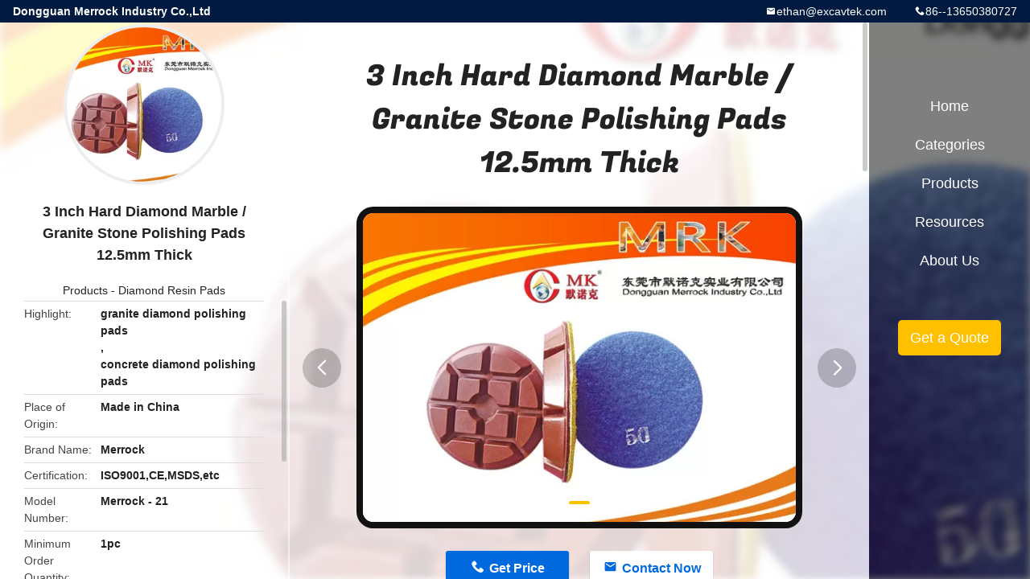

--- FILE ---
content_type: text/html
request_url: https://www.stonefloorpolisher.com/sale-2675525-3-inch-hard-diamond-marble-granite-stone-polishing-pads-12-5mm-thick.html
body_size: 9375
content:

<!DOCTYPE html>
<html  lang=en>
<head>
	<meta charset="utf-8">
	<meta http-equiv="X-UA-Compatible" content="IE=edge">
	<meta name="viewport" content="width=device-width, initial-scale=1.0,minimum-scale=1.0,maximum-scale=1.0,user-scalable=no">
    <title>3 Inch Hard Diamond Marble / Granite Stone Polishing Pads 12.5mm Thick</title>
    <meta name="keywords" content="granite diamond polishing pads, concrete diamond polishing pads, Diamond Resin Pads" />
    <meta name="description" content="High quality 3 Inch Hard Diamond Marble / Granite Stone Polishing Pads 12.5mm Thick from China, China's leading product market granite diamond polishing pads product, with strict quality control concrete diamond polishing pads factories, producing high quality concrete diamond polishing pads Products." />
    <link rel='preload'
					  href=/photo/stonefloorpolisher/sitetpl/style/common.css?ver=1753942338 as='style'><link type='text/css' rel='stylesheet'
					  href=/photo/stonefloorpolisher/sitetpl/style/common.css?ver=1753942338 media='all'><meta property="og:title" content="3 Inch Hard Diamond Marble / Granite Stone Polishing Pads 12.5mm Thick" />
<meta property="og:description" content="High quality 3 Inch Hard Diamond Marble / Granite Stone Polishing Pads 12.5mm Thick from China, China's leading product market granite diamond polishing pads product, with strict quality control concrete diamond polishing pads factories, producing high quality concrete diamond polishing pads Products." />
<meta property="og:type" content="product" />
<meta property="og:availability" content="instock" />
<meta property="og:site_name" content="Dongguan Merrock Industry Co.,Ltd" />
<meta property="og:url" content="https://www.stonefloorpolisher.com/sale-2675525-3-inch-hard-diamond-marble-granite-stone-polishing-pads-12-5mm-thick.html" />
<meta property="og:image" content="https://www.stonefloorpolisher.com/photo/ps3155907-3_inch_hard_diamond_marble_granite_stone_polishing_pads_12_5mm_thick.jpg" />
<link rel="canonical" href="https://www.stonefloorpolisher.com/sale-2675525-3-inch-hard-diamond-marble-granite-stone-polishing-pads-12-5mm-thick.html" />
<link rel="alternate" href="https://m.stonefloorpolisher.com/sale-2675525-3-inch-hard-diamond-marble-granite-stone-polishing-pads-12-5mm-thick.html" media="only screen and (max-width: 640px)" />
<style type="text/css">
/*<![CDATA[*/
.consent__cookie {position: fixed;top: 0;left: 0;width: 100%;height: 0%;z-index: 100000;}.consent__cookie_bg {position: fixed;top: 0;left: 0;width: 100%;height: 100%;background: #000;opacity: .6;display: none }.consent__cookie_rel {position: fixed;bottom:0;left: 0;width: 100%;background: #fff;display: -webkit-box;display: -ms-flexbox;display: flex;flex-wrap: wrap;padding: 24px 80px;-webkit-box-sizing: border-box;box-sizing: border-box;-webkit-box-pack: justify;-ms-flex-pack: justify;justify-content: space-between;-webkit-transition: all ease-in-out .3s;transition: all ease-in-out .3s }.consent__close {position: absolute;top: 20px;right: 20px;cursor: pointer }.consent__close svg {fill: #777 }.consent__close:hover svg {fill: #000 }.consent__cookie_box {flex: 1;word-break: break-word;}.consent__warm {color: #777;font-size: 16px;margin-bottom: 12px;line-height: 19px }.consent__title {color: #333;font-size: 20px;font-weight: 600;margin-bottom: 12px;line-height: 23px }.consent__itxt {color: #333;font-size: 14px;margin-bottom: 12px;display: -webkit-box;display: -ms-flexbox;display: flex;-webkit-box-align: center;-ms-flex-align: center;align-items: center }.consent__itxt i {display: -webkit-inline-box;display: -ms-inline-flexbox;display: inline-flex;width: 28px;height: 28px;border-radius: 50%;background: #e0f9e9;margin-right: 8px;-webkit-box-align: center;-ms-flex-align: center;align-items: center;-webkit-box-pack: center;-ms-flex-pack: center;justify-content: center }.consent__itxt svg {fill: #3ca860 }.consent__txt {color: #a6a6a6;font-size: 14px;margin-bottom: 8px;line-height: 17px }.consent__btns {display: -webkit-box;display: -ms-flexbox;display: flex;-webkit-box-orient: vertical;-webkit-box-direction: normal;-ms-flex-direction: column;flex-direction: column;-webkit-box-pack: center;-ms-flex-pack: center;justify-content: center;flex-shrink: 0;}.consent__btn {width: 280px;height: 40px;line-height: 40px;text-align: center;background: #3ca860;color: #fff;border-radius: 4px;margin: 8px 0;-webkit-box-sizing: border-box;box-sizing: border-box;cursor: pointer;font-size:14px}.consent__btn:hover {background: #00823b }.consent__btn.empty {color: #3ca860;border: 1px solid #3ca860;background: #fff }.consent__btn.empty:hover {background: #3ca860;color: #fff }.open .consent__cookie_bg {display: block }.open .consent__cookie_rel {bottom: 0 }@media (max-width: 760px) {.consent__btns {width: 100%;align-items: center;}.consent__cookie_rel {padding: 20px 24px }}.consent__cookie.open {display: block;}.consent__cookie {display: none;}
/*]]>*/
</style>
<script type="text/javascript">
/*<![CDATA[*/
window.isvideotpl = 1;window.detailurl = '/sale-2675525-3-inch-hard-diamond-marble-granite-stone-polishing-pads-12-5mm-thick.html';
var isShowGuide=0;showGuideColor=0;var company_type = 0;var webim_domain = '';

var colorUrl = '';
var aisearch = 0;
var selfUrl = '';
window.playerReportUrl='/vod/view_count/report';
var query_string = ["Products","Detail"];
var g_tp = '';
var customtplcolor = 99706;
window.predomainsub = "";
/*]]>*/
</script>
</head>
<body>
<style type="text/css">.vr-asidebox {position: fixed; bottom: 290px; left: 16px; width: 160px; height: 90px; background: #eee; overflow: hidden; border: 4px solid rgba(4, 120, 237, 0.24); box-shadow: 0px 8px 16px rgba(0, 0, 0, 0.08); border-radius: 8px; display: none; z-index: 1000; } .vr-small {position: fixed; bottom: 290px; left: 16px; width: 72px; height: 90px; background: url(/images/ctm_icon_vr.png) no-repeat center; background-size: 69.5px; overflow: hidden; display: none; cursor: pointer; z-index: 1000; display: block; text-decoration: none; } .vr-group {position: relative; } .vr-animate {width: 160px; height: 90px; background: #eee; position: relative; } .js-marquee {/*margin-right: 0!important;*/ } .vr-link {position: absolute; top: 0; left: 0; width: 100%; height: 100%; display: none; } .vr-mask {position: absolute; top: 0px; left: 0px; width: 100%; height: 100%; display: block; background: #000; opacity: 0.4; } .vr-jump {position: absolute; top: 0px; left: 0px; width: 100%; height: 100%; display: block; background: url(/images/ctm_icon_see.png) no-repeat center center; background-size: 34px; font-size: 0; } .vr-close {position: absolute; top: 50%; right: 0px; width: 16px; height: 20px; display: block; transform: translate(0, -50%); background: rgba(255, 255, 255, 0.6); border-radius: 4px 0px 0px 4px; cursor: pointer; } .vr-close i {position: absolute; top: 0px; left: 0px; width: 100%; height: 100%; display: block; background: url(/images/ctm_icon_left.png) no-repeat center center; background-size: 16px; } .vr-group:hover .vr-link {display: block; } .vr-logo {position: absolute; top: 4px; left: 4px; width: 50px; height: 14px; background: url(/images/ctm_icon_vrshow.png) no-repeat; background-size: 48px; }
</style>

<div class="detail-wrap">
    <header class="header_detail_99705_110 clearfix">
            <span class="top-company">
                Dongguan Merrock Industry Co.,Ltd            </span>
                            <span class="top-phone iconfont icon-phone">86--13650380727</span>
                        <a href="mailto:ethan@excavtek.com" class="top-email iconfont icon-mail">ethan@excavtek.com</a>
    </header>
    <div class="detail-main-wrap">
        <div class="detail_left_99705_111">
    <div class="left-top">
        <div class="img-cover">
            <img src="/photo/pc3155907-3_inch_hard_diamond_marble_granite_stone_polishing_pads_12_5mm_thick.jpg" alt="3 Inch Hard Diamond Marble / Granite Stone Polishing Pads 12.5mm Thick" />        </div>
        <h3 class="left-title">
            3 Inch Hard Diamond Marble / Granite Stone Polishing Pads 12.5mm Thick        </h3>
        <div class="left-cate">
             <a title="Products" href="/products.html">Products</a> -

            <a title="China Diamond Resin Pads Manufacturers" href="/supplier-53496-diamond-resin-pads">Diamond Resin Pads</a>        </div>
    </div>
    <div class="left-bottom">
        <ul>
                                    <li>
                <div class="detail-attr">Highlight</div>
                <div class="bottom-val">
                        <h2 style='display: inline-block;font-weight: bold;font-size: 14px;'>granite diamond polishing pads</h2>, <h2 style='display: inline-block;font-weight: bold;font-size: 14px;'>concrete diamond polishing pads</h2>                </div>
            </li>
                        
                        <li>
                <div class="detail-attr">Place of Origin</div>
                <div class="bottom-val">
                    Made in China                </div>
            </li>
                        <li>
                <div class="detail-attr">Brand Name</div>
                <div class="bottom-val">
                    Merrock                </div>
            </li>
                        <li>
                <div class="detail-attr">Certification</div>
                <div class="bottom-val">
                    ISO9001,CE,MSDS,etc                </div>
            </li>
                        <li>
                <div class="detail-attr">Model Number</div>
                <div class="bottom-val">
                    Merrock - 21                </div>
            </li>
                                    <li>
                <div class="detail-attr">Minimum Order Quantity</div>
                <div class="bottom-val">
                    1pc                </div>
            </li>
                        <li>
                <div class="detail-attr">Price</div>
                <div class="bottom-val">
                    USD4.5                </div>
            </li>
                        <li>
                <div class="detail-attr">Packaging Details</div>
                <div class="bottom-val">
                    10pcs in inner box                </div>
            </li>
                        <li>
                <div class="detail-attr">Delivery Time</div>
                <div class="bottom-val">
                    5-7 work days, OEM 20-25 work days                </div>
            </li>
                        <li>
                <div class="detail-attr">Payment Terms</div>
                <div class="bottom-val">
                    TT , West Union                </div>
            </li>
                        <li>
                <div class="detail-attr">Supply Ability</div>
                <div class="bottom-val">
                    20000pcs / Month                </div>
            </li>
                    </ul>
    </div>
</div>
<!-- detail_center_99705_112 -->
<div class="detail_center_99705_112">
    <h1>
        3 Inch Hard Diamond Marble / Granite Stone Polishing Pads 12.5mm Thick    </h1>
    <!-- 轮播 -->
    <div class="detail-slide">
        <ul class="bd">
                                        <li class="img-cover">
                    <img src="/photo/pl3155907-3_inch_hard_diamond_marble_granite_stone_polishing_pads_12_5mm_thick.jpg" alt="3 Inch Hard Diamond Marble / Granite Stone Polishing Pads 12.5mm Thick" />                </li>
                    </ul>
        <div class="hd">
            <ul>
                <li class="on"></li>
            </ul>
            <a href="javascript:;" class="iconfont icon-previous prev comm-prev">
            <i class="innerdesc">button</i>
            </a>
            <a href="javascript:;" class="iconfont icon-next next comm-next">
            <i class="innerdesc">button</i>
            </a>
        </div>
    </div>
    <!-- 按钮 -->
    <div class="btn-list">
        <a rel="nofollow" target='_blank' href="/contactnow.html"
           onclick='setinquiryCookie("{\"showproduct\":1,\"pid\":\"2675525\",\"name\":\"3 Inch Hard Diamond Marble \\/ Granite Stone Polishing Pads 12.5mm Thick\",\"source_url\":\"\\/sale-2675525-3-inch-hard-diamond-marble-granite-stone-polishing-pads-12-5mm-thick.html\",\"picurl\":\"\\/photo\\/pd3155907-3_inch_hard_diamond_marble_granite_stone_polishing_pads_12_5mm_thick.jpg\",\"propertyDetail\":[[\"Place of Origin\",\"Made in China\"],[\"Brand Name\",\"Merrock\"],[\"Certification\",\"ISO9001,CE,MSDS,etc\"],[\"Model Number\",\"Merrock - 21\"]],\"company_name\":null,\"picurl_c\":\"\\/photo\\/pc3155907-3_inch_hard_diamond_marble_granite_stone_polishing_pads_12_5mm_thick.jpg\",\"price\":\"USD4.5\",\"username\":\"Nico\",\"viewTime\":\"Last Login : 5 hours 06 minutes ago\",\"subject\":\"Please send price on your 3 Inch Hard Diamond Marble \\/ Granite Stone Polishing Pads 12.5mm Thick\",\"countrycode\":\"\"}");' class="iconfont icon-phone">Get Price</a>
        <a rel="nofollow" target='_blank' href="/contactnow.html"
           onclick='setinquiryCookie("{\"showproduct\":1,\"pid\":\"2675525\",\"name\":\"3 Inch Hard Diamond Marble \\/ Granite Stone Polishing Pads 12.5mm Thick\",\"source_url\":\"\\/sale-2675525-3-inch-hard-diamond-marble-granite-stone-polishing-pads-12-5mm-thick.html\",\"picurl\":\"\\/photo\\/pd3155907-3_inch_hard_diamond_marble_granite_stone_polishing_pads_12_5mm_thick.jpg\",\"propertyDetail\":[[\"Place of Origin\",\"Made in China\"],[\"Brand Name\",\"Merrock\"],[\"Certification\",\"ISO9001,CE,MSDS,etc\"],[\"Model Number\",\"Merrock - 21\"]],\"company_name\":null,\"picurl_c\":\"\\/photo\\/pc3155907-3_inch_hard_diamond_marble_granite_stone_polishing_pads_12_5mm_thick.jpg\",\"price\":\"USD4.5\",\"username\":\"Nico\",\"viewTime\":\"Last Login : 5 hours 06 minutes ago\",\"subject\":\"Please send price on your 3 Inch Hard Diamond Marble \\/ Granite Stone Polishing Pads 12.5mm Thick\",\"countrycode\":\"\"}");' class="iconfont icon-mail">Contact Now</a>
    </div>
    <!-- detail_center_richtext_114 -->
    <div class="detail_center_richtext_114">
        <p>&nbsp;</p>

<p><strong>3 Inch Hard Diamond Marble / Granite Stone Polishing Pads 12.5mm Thick</strong></p>

<p>&nbsp;</p>

<p><span style="font-size:14px"><span style="font-family:arial,helvetica,sans-serif"><strong>Quick Detail:</strong></span></span></p>

<p><span style="font-size:14px"><span style="font-family:arial,helvetica,sans-serif">&nbsp;</span></span></p>

<table border="1" cellpadding="0" cellspacing="0" style="width:636px; word-wrap:break-word">
	<tbody>
		<tr>
			<td style="width:65px"><span style="font-size:14px"><span style="font-family:arial,helvetica,sans-serif">Name</span></span></td>
			<td style="width:283px"><span style="font-size:14px"><span style="font-family:arial,helvetica,sans-serif">diamond hard polishing pad</span></span></td>
			<td style="width:108px"><span style="font-size:14px"><span style="font-family:arial,helvetica,sans-serif">Application</span></span></td>
			<td style="width:180px"><span style="font-size:14px"><span style="font-family:arial,helvetica,sans-serif">Marble, granite, terrazzo, concrete ceramic surface</span></span></td>
		</tr>
		<tr>
			<td style="width:65px"><span style="font-size:14px"><span style="font-family:arial,helvetica,sans-serif">Grit</span></span></td>
			<td style="width:283px"><span style="font-size:14px"><span style="font-family:arial,helvetica,sans-serif">50#, 100#, 150#, 200#, 300#, 400#, 500#, 800#, 1000#, 1500#, 2000#, 3000#</span></span></td>
			<td style="width:108px"><span style="font-size:14px"><span style="font-family:arial,helvetica,sans-serif">Function</span></span></td>
			<td style="width:180px"><span style="font-size:14px"><span style="font-family:arial,helvetica,sans-serif">Leveling, polishing, grinding</span></span></td>
		</tr>
	</tbody>
</table>

<p>&nbsp;</p>

<p><span style="font-size:14px"><span style="font-family:arial,helvetica,sans-serif">&nbsp;</span></span></p>

<p><span style="font-size:14px"><span style="font-family:arial,helvetica,sans-serif"><strong>Description:</strong></span></span></p>

<p><span style="font-size:14px"><span style="font-family:arial,helvetica,sans-serif">&nbsp;</span></span></p>

<p><span style="font-size:14px"><span style="font-family:arial,helvetica,sans-serif">Apollo diamond hard polishing pad is very sharp for grinding and polishing marble, granite, terrazzo floor</span></span></p>

<p>&nbsp;</p>

<p><span style="font-size:14px"><span style="font-family:arial,helvetica,sans-serif">&nbsp;</span></span></p>

<p><span style="font-size:14px"><span style="font-family:arial,helvetica,sans-serif"><strong>Application:</strong></span></span></p>

<p><span style="font-size:14px"><span style="font-family:arial,helvetica,sans-serif">&nbsp;</span></span></p>

<p><span style="font-size:14px"><span style="font-family:arial,helvetica,sans-serif">For leveling, polishing and grinding marble, granite, terrazzo and concrete floor</span></span></p>

<p>&nbsp;</p>

<p><span style="font-size:14px"><span style="font-family:arial,helvetica,sans-serif">&nbsp;</span></span></p>

<p><span style="font-size:14px"><span style="font-family:arial,helvetica,sans-serif"><strong>Specification:</strong></span></span></p>

<p><span style="font-size:14px"><span style="font-family:arial,helvetica,sans-serif">&nbsp;</span></span></p>

<ol>
	<li><span style="font-size:14px"><span style="font-family:arial,helvetica,sans-serif">Diameter: 3 &quot;</span></span></li>
	<li><span style="font-size:14px"><span style="font-family:arial,helvetica,sans-serif">Thickness: 12.5mm</span></span></li>
	<li><span style="font-size:14px"><span style="font-family:arial,helvetica,sans-serif">Material: Diamond, resin</span></span></li>
	<li><span style="font-size:14px"><span style="font-family:arial,helvetica,sans-serif">Grit: 50#, 100#, 150#, 200#, 300#, 400#, 500#, 800#, 1000#, 1500#, 2000#, 3000#</span></span></li>
</ol>

<p>&nbsp;</p>

<p><span style="font-size:14px"><span style="font-family:arial,helvetica,sans-serif"><strong>Detail picture:</strong></span></span></p>

<p><span style="font-size:14px"><span style="font-family:arial,helvetica,sans-serif">&nbsp;</span></span></p>

<p><span style="font-size:14px"><span style="font-family:arial,helvetica,sans-serif"><img alt="3 Inch Hard Diamond Marble / Granite Stone Polishing Pads 12.5mm Thick 0" src="/images/load_icon.gif" style="height:464px; width:650px" class="lazyi" data-original="/photo/stonefloorpolisher/editor/20140815170053_32569.jpg"></span></span></p>

<p><span style="font-size:14px"><span style="font-family:arial,helvetica,sans-serif">&nbsp;</span></span></p>

<p>&nbsp;</p>

<p><span style="font-size:14px"><span style="font-family:arial,helvetica,sans-serif"><strong>Related products:</strong></span></span></p>

<ol>
	<li><span style="font-size:14px"><span style="font-family:arial,helvetica,sans-serif">Diamond resin pads</span></span></li>
</ol>

<p><span style="font-size:14px"><span style="font-family:arial,helvetica,sans-serif"><img alt="3 Inch Hard Diamond Marble / Granite Stone Polishing Pads 12.5mm Thick 1" src="/images/load_icon.gif" style="height:192px; width:500px" class="lazyi" data-original="/photo/stonefloorpolisher/editor/20140807182525_11326.jpg"></span></span></p>

<p>&nbsp;</p>

<p><span style="font-size:14px"><span style="font-family:arial,helvetica,sans-serif">2. Diamond grinding shoes</span></span></p>

<p>&nbsp;</p>

<p>&nbsp;</p>

<p><span style="font-size:14px"><span style="font-family:arial,helvetica,sans-serif"><img alt="3 Inch Hard Diamond Marble / Granite Stone Polishing Pads 12.5mm Thick 2" src="/images/load_icon.gif" style="height:388px; width:500px" class="lazyi" data-original="/photo/stonefloorpolisher/editor/20140807182630_36951.jpg"></span></span></p>

<p>&nbsp;</p>

<p><span style="font-size:14px"><span style="font-family:arial,helvetica,sans-serif">3. Metal diamond grinding discs</span></span></p>

<p><span style="font-size:14px"><span style="font-family:arial,helvetica,sans-serif"><img alt="3 Inch Hard Diamond Marble / Granite Stone Polishing Pads 12.5mm Thick 3" src="/images/load_icon.gif" style="height:180px; width:500px" class="lazyi" data-original="/photo/stonefloorpolisher/editor/20140807182700_44203.jpg"></span></span></p>

<p><span style="font-size:14px"><span style="font-family:arial,helvetica,sans-serif"><strong>Packing:</strong></span></span></p>

<p>&nbsp;</p>

<p><span style="font-size:14px"><span style="font-family:arial,helvetica,sans-serif"><img alt="3 Inch Hard Diamond Marble / Granite Stone Polishing Pads 12.5mm Thick 4" src="/images/load_icon.gif" style="height:487px; width:500px" class="lazyi" data-original="/photo/stonefloorpolisher/editor/20140807183021_85720.jpg"></span></span></p>

<p>&nbsp;</p>

<p>&nbsp;</p>

<p>&nbsp;</p>
</img></img></img></img></img>    </div>



            <div class="tags">
            <span>Tags:</span>
                            <h2>
                    <a title="marble diamond polishing pads" href="/buy-marble_diamond_polishing_pads.html">marble diamond polishing pads</a>                </h2>
                            <h2>
                    <a title="concrete diamond polishing pads" href="/buy-concrete_diamond_polishing_pads.html">concrete diamond polishing pads</a>                </h2>
                            <h2>
                    <a title="granite diamond polishing pads" href="/buy-granite_diamond_polishing_pads.html">granite diamond polishing pads</a>                </h2>
                                </div>
        <!-- detail_related_cases_115 -->
    <div class="detail_related_cases_115">
        <div class="wrap">
            <!-- 标题 -->
                            <div class="comm-title">
                    <div class="title-text">Related Products</div>
                    <p>

                        Our products are sold all over the world, you can rest assured.                    </p>
                </div>
                        <!-- 轮播 -->
            <div class="slide">
                <ul class="bd clearfix">
                                        <li class="clearfix">
                        <div class="bd-wrap">
                                                        <a class="img-contain " title="Hard Wet Diamond Resin Polishing Pads For Concrete / Cement 5.2mm Thickness" href="/sale-2719028-hard-wet-diamond-resin-polishing-pads-for-concrete-cement-5-2mm-thickness.html"><img alt="Hard Wet Diamond Resin Polishing Pads For Concrete / Cement 5.2mm Thickness" class="lazyi" data-original="/photo/pc3242308-hard_wet_diamond_resin_polishing_pads_for_concrete_cement_5_2mm_thickness.jpg" src="/images/load_icon.gif" /></a>                            <h2 class="case-title">
                                <a class="title-link" title="Hard Wet Diamond Resin Polishing Pads For Concrete / Cement 5.2mm Thickness" href="/sale-2719028-hard-wet-diamond-resin-polishing-pads-for-concrete-cement-5-2mm-thickness.html">Hard Wet Diamond Resin Polishing Pads For Concrete / Cement 5.2mm Thickness</a>                            </h2>
                        </div>
                    </li>
                                        <li class="clearfix">
                        <div class="bd-wrap">
                                                        <a class="img-contain " title="4&quot; Diameter Diamond Resin Pads Concrete Terrazzo Floor Wet Polishing" href="/sale-11233443-4-diameter-diamond-resin-pads-concrete-terrazzo-floor-wet-polishing.html"><img alt="4&quot; Diameter Diamond Resin Pads Concrete Terrazzo Floor Wet Polishing" class="lazyi" data-original="/photo/pc4062037-4_diameter_diamond_resin_pads_concrete_terrazzo_floor_wet_polishing.jpg" src="/images/load_icon.gif" /></a>                            <h2 class="case-title">
                                <a class="title-link" title="4&quot; Diameter Diamond Resin Pads Concrete Terrazzo Floor Wet Polishing" href="/sale-11233443-4-diameter-diamond-resin-pads-concrete-terrazzo-floor-wet-polishing.html">4&quot; Diameter Diamond Resin Pads Concrete Terrazzo Floor Wet Polishing</a>                            </h2>
                        </div>
                    </li>
                                        <li class="clearfix">
                        <div class="bd-wrap">
                                                        <a class="img-contain " title="High Working Efficiency 4 &quot; Resin Diamond Floor Polishing Pads For Stone 400#" href="/sale-2719837-high-working-efficiency-4-resin-diamond-floor-polishing-pads-for-stone-400.html"><img alt="High Working Efficiency 4 &quot; Resin Diamond Floor Polishing Pads For Stone 400#" class="lazyi" data-original="/photo/pc3243886-high_working_efficiency_4_resin_diamond_floor_polishing_pads_for_stone_400.jpg" src="/images/load_icon.gif" /></a>                            <h2 class="case-title">
                                <a class="title-link" title="High Working Efficiency 4 &quot; Resin Diamond Floor Polishing Pads For Stone 400#" href="/sale-2719837-high-working-efficiency-4-resin-diamond-floor-polishing-pads-for-stone-400.html">High Working Efficiency 4 &quot; Resin Diamond Floor Polishing Pads For Stone 400#</a>                            </h2>
                        </div>
                    </li>
                                        <li class="clearfix">
                        <div class="bd-wrap">
                                                        <a class="img-contain " title="Merrock Diamond Resin Pads for Concrete / Marble / Granite Stone Floor" href="/sale-10360493-merrock-diamond-resin-pads-for-concrete-marble-granite-stone-floor.html"><img alt="Merrock Diamond Resin Pads for Concrete / Marble / Granite Stone Floor" class="lazyi" data-original="/photo/pc17915033-merrock_diamond_resin_pads_for_concrete_marble_granite_stone_floor.jpg" src="/images/load_icon.gif" /></a>                            <h2 class="case-title">
                                <a class="title-link" title="Merrock Diamond Resin Pads for Concrete / Marble / Granite Stone Floor" href="/sale-10360493-merrock-diamond-resin-pads-for-concrete-marble-granite-stone-floor.html">Merrock Diamond Resin Pads for Concrete / Marble / Granite Stone Floor</a>                            </h2>
                        </div>
                    </li>
                                        <li class="clearfix">
                        <div class="bd-wrap">
                                                        <a class="img-contain " title="Dry Stone / Concrete Diamond Polishing Pads For Polishing High Gloss" href="/sale-5770202-dry-stone-concrete-diamond-polishing-pads-for-polishing-high-gloss.html"><img alt="Dry Stone / Concrete Diamond Polishing Pads For Polishing High Gloss" class="lazyi" data-original="/photo/pc9507543-dry_stone_concrete_diamond_polishing_pads_for_polishing_high_gloss.jpg" src="/images/load_icon.gif" /></a>                            <h2 class="case-title">
                                <a class="title-link" title="Dry Stone / Concrete Diamond Polishing Pads For Polishing High Gloss" href="/sale-5770202-dry-stone-concrete-diamond-polishing-pads-for-polishing-high-gloss.html">Dry Stone / Concrete Diamond Polishing Pads For Polishing High Gloss</a>                            </h2>
                        </div>
                    </li>
                                        <li class="clearfix">
                        <div class="bd-wrap">
                                                        <a class="img-contain " title="5 Steps Dry Diamond Polishing Pads Special OEM For Dry Polishing" href="/sale-10472034-5-steps-dry-diamond-polishing-pads-special-oem-for-dry-polishing.html"><img alt="5 Steps Dry Diamond Polishing Pads Special OEM For Dry Polishing" class="lazyi" data-original="/photo/pc4959969-5_steps_dry_diamond_polishing_pads_special_oem_for_dry_polishing.jpg" src="/images/load_icon.gif" /></a>                            <h2 class="case-title">
                                <a class="title-link" title="5 Steps Dry Diamond Polishing Pads Special OEM For Dry Polishing" href="/sale-10472034-5-steps-dry-diamond-polishing-pads-special-oem-for-dry-polishing.html">5 Steps Dry Diamond Polishing Pads Special OEM For Dry Polishing</a>                            </h2>
                        </div>
                    </li>
                                    </ul>
                <div class="hd comm-hd">
                    <div class="comm-hd-btns">
                        <a href="javascript:;" class="prev comm-prev iconfont icon-previous"><span class="innerdesc">描述</span></a>
                        <a href="javascript:;" class="next comm-next iconfont icon-next"><span class="innerdesc">描述</span></a>
                    </div>
                </div>
            </div>
        </div>
    </div>
</div>
<!-- detail_right_99705_113 -->
<div class="detail_right_99705_113">
    <ul class="nav">
        <li>
            <a title="Home" href="/">Home</a>        </li>
        <li>
                            <a href="javascript:;" title="Categories">Categories</a>
                        <div class="second">
                                    <div class="list1">
                        <a title="China Stone Floor Polisher Manufacturers" href="/supplier-53486-stone-floor-polisher">Stone Floor Polisher</a>                                            </div>
                                        <div class="list1">
                        <a title="China Concrete Floor Grinder Manufacturers" href="/supplier-53491-concrete-floor-grinder">Concrete Floor Grinder</a>                                            </div>
                                        <div class="list1">
                        <a title="China Terrazzo Floor Grinder Manufacturers" href="/supplier-53490-terrazzo-floor-grinder">Terrazzo Floor Grinder</a>                                            </div>
                                        <div class="list1">
                        <a title="China Marble Floor Polisher Manufacturers" href="/supplier-53487-marble-floor-polisher">Marble Floor Polisher</a>                                            </div>
                                        <div class="list1">
                        <a title="China Granite Floor Polisher Manufacturers" href="/supplier-53488-granite-floor-polisher">Granite Floor Polisher</a>                                            </div>
                                        <div class="list1">
                        <a title="China Stone Floor Grinder Manufacturers" href="/supplier-53489-stone-floor-grinder">Stone Floor Grinder</a>                                            </div>
                                        <div class="list1">
                        <a title="China Manual Floor Polisher Manufacturers" href="/supplier-53492-manual-floor-polisher">Manual Floor Polisher</a>                                            </div>
                                        <div class="list1">
                        <a title="China Concrete Curing Agent Manufacturers" href="/supplier-53493-concrete-curing-agent">Concrete Curing Agent</a>                                            </div>
                                        <div class="list1">
                        <a title="China Diamond Grinding Disc Manufacturers" href="/supplier-53494-diamond-grinding-disc">Diamond Grinding Disc</a>                                            </div>
                                        <div class="list1">
                        <a title="China Diamond Polishing Pads Manufacturers" href="/supplier-53495-diamond-polishing-pads">Diamond Polishing Pads</a>                                            </div>
                                        <div class="list1">
                        <a title="China Diamond Resin Pads Manufacturers" href="/supplier-53496-diamond-resin-pads">Diamond Resin Pads</a>                                            </div>
                                        <div class="list1">
                        <a title="China Floor Cleaning Machine Manufacturers" href="/supplier-53497-floor-cleaning-machine">Floor Cleaning Machine</a>                                            </div>
                                        <div class="list1">
                        <a title="China Floor Polishing Machine Manufacturers" href="/supplier-53498-floor-polishing-machine">Floor Polishing Machine</a>                                            </div>
                                        <div class="list1">
                        <a title="China Marble Polishing Powder Manufacturers" href="/supplier-53499-marble-polishing-powder">Marble Polishing Powder</a>                                            </div>
                                        <div class="list1">
                        <a title="China Power Trowel Machine Manufacturers" href="/supplier-53500-power-trowel-machine">Power Trowel Machine</a>                                            </div>
                                        <div class="list1">
                        <a title="China Floor Scarifying Machine Manufacturers" href="/supplier-53501-floor-scarifying-machine">Floor Scarifying Machine</a>                                            </div>
                                        <div class="list1">
                        <a title="China Vacuum Cleaner Manufacturers" href="/supplier-54278-vacuum-cleaner">Vacuum Cleaner</a>                                            </div>
                                </div>
        </li>
        <li>
                            <a title="Products" href="/products.html">Products</a>                    </li>
        <li>
                         <a href="javascript:;" title="Resources"> Resources</a>
            <div class="second">
                <a target="_self" title="Latest company news about News" href="/news.html">News</a>                            
            </div>
                    </li>
        <li>
            <a title="About Us" href="/aboutus.html">About Us</a>            <div class="second">
                <a title="About Us" href="/aboutus.html">company profile</a>                                    <a title="Factory Tour" href="/factory.html">Factory Tour</a>                               
                <a title="Quality Control" href="/quality.html">Quality Control</a>                <a title="contact" href="/contactus.html">Contact Us</a>            </div>
        </li>
            </ul>
    <div class="quote">
        <a target='_blank' title="Get a Quote" href="/contactnow.html" onclick='setinquiryCookie("{\"showproduct\":1,\"pid\":\"2675525\",\"name\":\"3 Inch Hard Diamond Marble \\/ Granite Stone Polishing Pads 12.5mm Thick\",\"source_url\":\"\\/sale-2675525-3-inch-hard-diamond-marble-granite-stone-polishing-pads-12-5mm-thick.html\",\"picurl\":\"\\/photo\\/pd3155907-3_inch_hard_diamond_marble_granite_stone_polishing_pads_12_5mm_thick.jpg\",\"propertyDetail\":[[\"Place of Origin\",\"Made in China\"],[\"Brand Name\",\"Merrock\"],[\"Certification\",\"ISO9001,CE,MSDS,etc\"],[\"Model Number\",\"Merrock - 21\"]],\"company_name\":null,\"picurl_c\":\"\\/photo\\/pc3155907-3_inch_hard_diamond_marble_granite_stone_polishing_pads_12_5mm_thick.jpg\",\"price\":\"USD4.5\",\"username\":\"Nico\",\"viewTime\":\"Last Login : 5 hours 06 minutes ago\",\"subject\":\"Please send price on your 3 Inch Hard Diamond Marble \\/ Granite Stone Polishing Pads 12.5mm Thick\",\"countrycode\":\"\"}");' rel="nofollow">Get a Quote</a>
    </div>
</div>    </div>
</div>
			<script type='text/javascript' src='/js/jquery.js'></script>
					  <script type='text/javascript' src='/js/common_99706.js'></script><script type="text/javascript"> (function() {var e = document.createElement('script'); e.type = 'text/javascript'; e.async = true; e.src = '/stats.js'; var s = document.getElementsByTagName('script')[0]; s.parentNode.insertBefore(e, s); })(); </script><noscript><img style="display:none" src="/stats.php" width=0 height=0 rel="nofollow"/></noscript>
<!-- Global site tag (gtag.js) - Google Ads: 946077841-->
<script async src='https://www.googletagmanager.com/gtag/js?id=AW-946077841'></script>
<script>
  window.dataLayer = window.dataLayer || [];
  function gtag(){dataLayer.push(arguments);}
  gtag('js', new Date());
 
  gtag('config', 'AW-946077841', {cookie_flags: "SameSite=None;Secure"});
</script>
<!-- Event snippet for stonefloorpolisher.com conversion page -->
<script>
  gtag('event', 'conversion', {'send_to': 'AW-946077841/nJZcCNqT6pABEJGBkMMD'});
</script><!-- Google tag (gtag.js) -->
<script async src="https://www.googletagmanager.com/gtag/js?id=AW-11479324860"></script>
<script>
  window.dataLayer = window.dataLayer || [];
  function gtag(){dataLayer.push(arguments);}
  gtag('js', new Date());

  gtag('config', 'AW-11479324860', {cookie_flags: "SameSite=None;Secure"});
</script>
<script type="text/javascript">
/*<![CDATA[*/

									var htmlContent = `
								<div class="consent__cookie">
									<div class="consent__cookie_bg"></div>
									<div class="consent__cookie_rel">
										<div class="consent__close" onclick="allConsentNotGranted()">
											<svg t="1709102891149" class="icon" viewBox="0 0 1024 1024" version="1.1" xmlns="http://www.w3.org/2000/svg" p-id="3596" xmlns:xlink="http://www.w3.org/1999/xlink" width="32" height="32">
												<path d="M783.36 195.2L512 466.56 240.64 195.2a32 32 0 0 0-45.44 45.44L466.56 512l-271.36 271.36a32 32 0 0 0 45.44 45.44L512 557.44l271.36 271.36a32 32 0 0 0 45.44-45.44L557.44 512l271.36-271.36a32 32 0 0 0-45.44-45.44z" fill="#2C2C2C" p-id="3597"></path>
											</svg>
										</div>
										<div class="consent__cookie_box">
											<div class="consent__warm">Welcome to stonefloorpolisher.com</div>
											<div class="consent__title">stonefloorpolisher.com asks for your consent to use your personal data to:</div>
											<div class="consent__itxt"><i><svg t="1707012116255" class="icon" viewBox="0 0 1024 1024" version="1.1" xmlns="http://www.w3.org/2000/svg" p-id="11708" xmlns:xlink="http://www.w3.org/1999/xlink" width="20" height="20">
														<path d="M768 890.88H256a90.88 90.88 0 0 1-81.28-50.56 94.08 94.08 0 0 1 7.04-99.2A412.16 412.16 0 0 1 421.12 576a231.68 231.68 0 1 1 181.76 0 412.16 412.16 0 0 1 241.92 163.2 94.08 94.08 0 0 1 7.04 99.2 90.88 90.88 0 0 1-83.84 52.48zM512 631.68a344.96 344.96 0 0 0-280.96 146.56 30.08 30.08 0 0 0 0 32.64 26.88 26.88 0 0 0 24.32 16H768a26.88 26.88 0 0 0 24.32-16 30.08 30.08 0 0 0 0-32.64A344.96 344.96 0 0 0 512 631.68z m0-434.56a167.68 167.68 0 1 0 167.68 167.68A167.68 167.68 0 0 0 512 197.12z" p-id="11709"></path>
													</svg></i>Personalised advertising and content, advertising and content measurement, audience research and services development</div>
											<div class="consent__itxt"><i><svg t="1709102557526" class="icon" viewBox="0 0 1024 1024" version="1.1" xmlns="http://www.w3.org/2000/svg" p-id="2631" xmlns:xlink="http://www.w3.org/1999/xlink" width="20" height="20">
														<path d="M876.8 320H665.6c-70.4 0-128 57.6-128 128v358.4c0 70.4 57.6 128 128 128h211.2c70.4 0 128-57.6 128-128V448c0-70.4-57.6-128-128-128z m-211.2 64h211.2c32 0 64 25.6 64 64v320H608V448c0-38.4 25.6-64 57.6-64z m211.2 480H665.6c-25.6 0-44.8-12.8-57.6-38.4h320c-6.4 25.6-25.6 38.4-51.2 38.4z" p-id="2632"></path>
														<path d="M499.2 704c0-19.2-12.8-32-32-32H140.8c-19.2 0-38.4-19.2-38.4-38.4V224c0-19.2 19.2-32 38.4-32H768c19.2 0 38.4 19.2 38.4 38.4v38.4c0 19.2 12.8 32 32 32s32-12.8 32-32V224c0-51.2-44.8-96-102.4-96H140.8c-57.6 0-102.4 44.8-102.4 96v409.6c0 57.6 44.8 102.4 102.4 102.4h326.4c25.6 0 32-19.2 32-32z m0 64H326.4c-19.2 0-32 12.8-32 32s12.8 32 32 32h166.4c19.2 0 32-12.8 32-32s-12.8-32-25.6-32z" p-id="2633"></path>
													</svg></i>Store and/or access information on a device</div>
											<div class="consent__txt">Your personal data will be processed and information from your device (cookies, unique identifiers, and other device data) may be stored by, accessed by and shared with 135 TCF vendor(s) and 65 ad partner(s), or used specifically by this site or app.</div>
											<div class="consent__txt">Some vendors may process your personal data on the basis of legitimate interest, which you can object to by do not consent. Contact our platform customer service, you can also withdraw your consent.</div>


										</div>
										<div class="consent__btns">
											<span class="consent__btn" onclick="allConsentGranted()">Consent</span>
											<span class="consent__btn empty" onclick="allConsentNotGranted()">Do not consent</span>
										</div>
									</div>
								</div>
							`;
							var newElement = document.createElement('div');
							newElement.innerHTML = htmlContent;
							document.body.appendChild(newElement);
							var consent__cookie = {
								init:function(){},
								open:function(){
									document.querySelector('.consent__cookie').className = 'consent__cookie open';
									document.body.style.overflow = 'hidden';
								},
								close:function(){
									document.querySelector('.consent__cookie').className = 'consent__cookie';
									document.body.style.overflow = '';
								}
							};
		
/*]]>*/
</script>
<script type="application/ld+json">
[
    {
        "@context": "https://schema.org/",
        "@type": "Product",
        "@id": "2675525",
        "name": "3 Inch Hard Diamond Marble / Granite Stone Polishing Pads 12.5mm Thick",
        "description": "3 Inch Hard Diamond Marble / Granite Stone Polishing Pads 12.5mm Thick, Find Complete Details about 3 Inch Hard Diamond Marble / Granite Stone Polishing Pads 12.5mm Thick from Dongguan Merrock Industry Co.,Ltd Supplier or Manufacturer on stonefloorpolisher.com",
        "image": [
            "https://www.stonefloorpolisher.com/photo/pl3155907-3_inch_hard_diamond_marble_granite_stone_polishing_pads_12_5mm_thick.jpg"
        ],
        "sku": "Merrock - 21",
        "mpn": "2675525-00",
        "brand": {
            "@type": "Brand",
            "name": "Dongguan Merrock Industry Co.,Ltd"
        },
        "offers": {
            "@type": "Offer",
            "url": "https://www.stonefloorpolisher.com/sale-2675525-3-inch-hard-diamond-marble-granite-stone-polishing-pads-12-5mm-thick.html",
            "offerCount": 1,
            "availability": "https://schema.org/InStock",
            "priceCurrency": "USD",
            "price": "4.5",
            "priceValidUntil": "2026-11-11"
        },
        "review": {
            "@type": "Review",
            "author": {
                "@type": "Person",
                "name": "anonymous"
            },
            "reviewRating": {
                "@type": "Rating",
                "ratingValue": "4.9",
                "bestRating": 5
            }
        }
    },
    {
        "@context": "https://schema.org/",
        "@type": "ImageObject",
        "contentUrl": "https://www.stonefloorpolisher.com/photo/pl3155907-3_inch_hard_diamond_marble_granite_stone_polishing_pads_12_5mm_thick.jpg",
        "creditText": "stonefloorpolisher.com",
        "creator": {
            "@type": "Person",
            "name": "Dongguan Merrock Industry Co.,Ltd"
        }
    },
    {
        "@context": "https://schema.org/",
        "@type": "BreadcrumbList",
        "itemListElement": [
            {
                "@type": "ListItem",
                "position": 1,
                "name": "Products",
                "item": "https://www.stonefloorpolisher.com/products.html"
            },
            {
                "@type": "ListItem",
                "position": 2,
                "name": "Diamond Resin Pads",
                "item": "https://www.stonefloorpolisher.com/supplier-53496-diamond-resin-pads"
            }
        ]
    }
]
</script></body>
</html>
<!-- static:2025-11-11 12:06:37 -->
